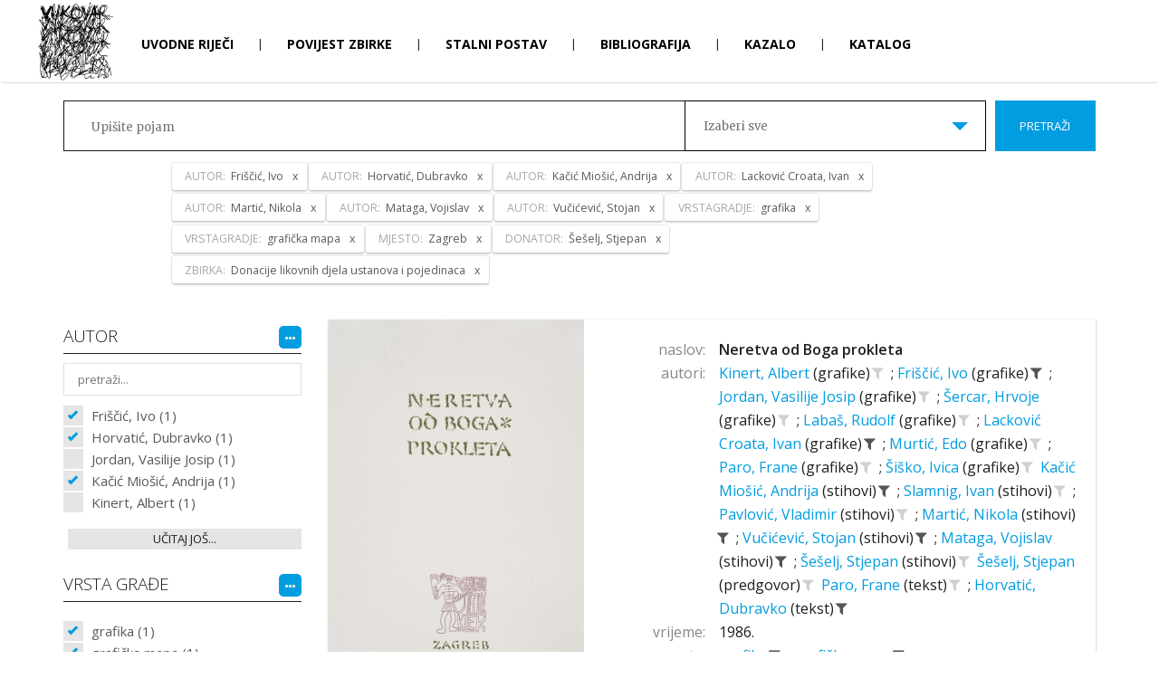

--- FILE ---
content_type: text/html; charset=utf-8
request_url: http://mvup.muzej-vukovar.hr/hr/Pretraga?AUTOR=1558%7C0%7C0&AUTOR=164%7C0%7C0&AUTOR=1553%7C0%7C0&AUTOR=1510%7C0%7C0&AUTOR=1556%7C0%7C0&AUTOR=448%7C0%7C0&MJESTO=1%7C0%7C0&VRSTAGRADJE=32%7C0%7C0&ZBIRKA=12%7C0%7C0&AUTOR=1557%7C0%7C0&VRSTAGRADJE=1213%7C0%7C0&DONATOR=367%7C0%7C0
body_size: 102291
content:
<!DOCTYPE html>
<html>
<head>
    <meta charset="utf-8" />
    <meta name="viewport" content="width=device-width, initial-scale=1.0">
    <title>Muzej Vukovara u progonstvu - Pretraživanje</title>
    <link href="/Content/bootstrap.css" rel="stylesheet"/>
<link href="/Content/site.css" rel="stylesheet"/>

    <link href="https://fonts.googleapis.com/css?family=Merriweather:300,400,700,900|Open+Sans:100,300,400,600,700,800&amp;subset=latin-ext" rel="stylesheet">
    <script src="/Scripts/modernizr-2.8.3.js"></script>

    
    <!-- Global site tag (gtag.js) - Google Analytics -->
    <script async src="https://www.googletagmanager.com/gtag/js?id=UA-81162621-7"></script>
    <script>
      window.dataLayer = window.dataLayer || [];
      function gtag(){dataLayer.push(arguments);}
      gtag('js', new Date());

      gtag('config', 'UA-81162621-7');
    </script>

    <link href="/Content/featherlight.css" rel="stylesheet">
    <link href="/Content/featherlight.gallery.css" rel="stylesheet">
</head>
<body class="bodySubPage">
    


<div class="navbar navbar-inverse">
    <div class="container">
        <div class="navbar-header  subPageHeader">
            <a class="navbar-brand" href="/"><img src="/Content/images/logoMVP.jpg" alt="logo MVP"></a>
            <button type="button" class="navbar-toggle" data-toggle="collapse" data-target=".navbar-collapse">
                <span class="icon-bar"></span>
                <span class="icon-bar"></span>
                <span class="icon-bar"></span>
            </button>
        </div>
        <div class="navbar-collapse collapse  subPage">
            <ul class="nav navbar-nav  subPage">
                    <li >
                        <a href="/hr/Uvodne riječi">
                            Uvodne riječi
                        </a>
                    </li>
                        <li class="menuDivider">|</li>
                    <li >
                        <a href="/hr/Povijest zbirke">
                            Povijest zbirke
                        </a>
                    </li>
                        <li class="menuDivider">|</li>
                    <li >
                        <a href="/hr/Stalni postav">
                            Stalni postav
                        </a>
                    </li>
                        <li class="menuDivider">|</li>
                    <li >
                        <a href="/hr/Bibliografija">
                            Bibliografija
                        </a>
                    </li>
                        <li class="menuDivider">|</li>
                    <li >
                        <a href="/hr/Kazalo">
                            Kazalo
                        </a>
                    </li>
                        <li class="menuDivider">|</li>
                    <li >
                            <a href="/">
                                Katalog
                            </a>
                    </li>
            </ul>
            <div class="languageHolder  subPage">
                <a class="selected" href="/SetCulture/hr">hr</a>
                <span class="menuDivider">|</span>
                <a class="" href="/SetCulture/en">en</a>
            </div>
        </div>

    </div>
</div>

    


<input id="booleanContains" hidden value="True" />

<header class="headerSearch">
    <div class="header-content">
        <div class="header-content-inner">
            <div class="row">
                <div class="col-lg-12">
                    


<div class="input-group input-group-lg row">
    <input type="text" class="searchInput2" placeholder="Upišite pojam">
    <div class="custom-select col-xs-6">
        <select id="dropSelect">
            <option  value="0">Izaberi sve</option>
                <option  value="9|0|0">Donacije likovnih djela hrvatskih umjetnika</option>
                <option  value="10|0|0">Donacije likovnih djela inozemnih umjetnika</option>
                <option  value="12|0|0">Donacije likovnih djela ustanova i pojedinaca</option>
        </select>
    </div>
    <span class="input-group-btn col-lg-2">
        <button class="btn btn-primary searchButton" type="submit">Pretraži</button>
    </span>
</div><!-- /input-group -->
<div class="input-group input-group-lg row">
    <input type="text" class="searchInputRefiners" data-value="[{&quot;complexIDT&quot;: &quot;164|0|0&quot;, &quot;text&quot;: &quot;Friščić, Ivo&quot;, &quot;type&quot;: &quot;AUTOR&quot;},{&quot;complexIDT&quot;: &quot;1510|0|0&quot;, &quot;text&quot;: &quot;Horvatić, Dubravko&quot;, &quot;type&quot;: &quot;AUTOR&quot;},{&quot;complexIDT&quot;: &quot;1553|0|0&quot;, &quot;text&quot;: &quot;Kačić Miošić, Andrija&quot;, &quot;type&quot;: &quot;AUTOR&quot;},{&quot;complexIDT&quot;: &quot;448|0|0&quot;, &quot;text&quot;: &quot;Lacković Croata, Ivan&quot;, &quot;type&quot;: &quot;AUTOR&quot;},{&quot;complexIDT&quot;: &quot;1556|0|0&quot;, &quot;text&quot;: &quot;Martić, Nikola&quot;, &quot;type&quot;: &quot;AUTOR&quot;},{&quot;complexIDT&quot;: &quot;1558|0|0&quot;, &quot;text&quot;: &quot;Mataga, Vojislav&quot;, &quot;type&quot;: &quot;AUTOR&quot;},{&quot;complexIDT&quot;: &quot;1557|0|0&quot;, &quot;text&quot;: &quot;Vučićević, Stojan&quot;, &quot;type&quot;: &quot;AUTOR&quot;},{&quot;complexIDT&quot;: &quot;32|0|0&quot;, &quot;text&quot;: &quot;grafika&quot;, &quot;type&quot;: &quot;VRSTAGRADJE&quot;},{&quot;complexIDT&quot;: &quot;1213|0|0&quot;, &quot;text&quot;: &quot;grafička mapa&quot;, &quot;type&quot;: &quot;VRSTAGRADJE&quot;},{&quot;complexIDT&quot;: &quot;1|0|0&quot;, &quot;text&quot;: &quot;Zagreb&quot;, &quot;type&quot;: &quot;MJESTO&quot;},{&quot;complexIDT&quot;: &quot;367|0|0&quot;, &quot;text&quot;: &quot;Šešelj, Stjepan&quot;, &quot;type&quot;: &quot;DONATOR&quot;},{&quot;complexIDT&quot;: &quot;12|0|0&quot;, &quot;text&quot;: &quot;Donacije likovnih djela ustanova i pojedinaca&quot;, &quot;type&quot;: &quot;ZBIRKA&quot;}]">
</div><!-- /input-group -->
                </div><!-- /.col-lg-12 -->
            </div><!-- /.row -->
        </div>
    </div>
</header>

<div class="container">
    <section class="no-padding" id="singleZbirkaPredmeti">
        <div class="row container no-padding">
            <div class="row">
                <div class="col-sm-3 refinersHolder">
                    <div>
                        
                                <h4>
                                    AUTOR
                                    <span class="fineTuneButtonHolder">
                                        <span id='fineTuneRefinerAUTOR' data-kategorija="AUTOR" class="fineTuneButton">
                                            <i class="fa fa-ellipsis-h"></i>
                                        </span>
                                    </span>
                                    
                                </h4>
                                    <div class="fineTuneHolder">
                                        <input class="fineTuneRefiner" placeholder="pretraži..." type="search" data-kategorija="AUTOR" />
                                        
                                    </div>
                                <div class="refinersBox">


            <ul class="refinersList">
                    <li>
                        <a data-tekst="Friščić, Ivo" class='checked' href="/#">
                            Friščić, Ivo (1)
                        </a>
                    </li>
                    <li>
                        <a data-tekst="Horvatić, Dubravko" class='checked' href="/#">
                            Horvatić, Dubravko (1)
                        </a>
                    </li>
                    <li>
                        <a data-tekst="Jordan, Vasilije Josip"  href="/hr/Pretraga?AUTOR=773|0|0&amp;AUTOR=1558%7C0%7C0&amp;AUTOR=164%7C0%7C0&amp;AUTOR=1553%7C0%7C0&amp;AUTOR=1510%7C0%7C0&amp;AUTOR=1556%7C0%7C0&amp;AUTOR=448%7C0%7C0&amp;MJESTO=1%7C0%7C0&amp;VRSTAGRADJE=32%7C0%7C0&amp;ZBIRKA=12%7C0%7C0&amp;AUTOR=1557%7C0%7C0&amp;VRSTAGRADJE=1213%7C0%7C0&amp;DONATOR=367%7C0%7C0">
                            Jordan, Vasilije Josip (1)
                        </a>
                    </li>
                    <li>
                        <a data-tekst="Kačić Miošić, Andrija" class='checked' href="/#">
                            Kačić Miošić, Andrija (1)
                        </a>
                    </li>
                    <li>
                        <a data-tekst="Kinert, Albert"  href="/hr/Pretraga?AUTOR=163|0|0&amp;AUTOR=1558%7C0%7C0&amp;AUTOR=164%7C0%7C0&amp;AUTOR=1553%7C0%7C0&amp;AUTOR=1510%7C0%7C0&amp;AUTOR=1556%7C0%7C0&amp;AUTOR=448%7C0%7C0&amp;MJESTO=1%7C0%7C0&amp;VRSTAGRADJE=32%7C0%7C0&amp;ZBIRKA=12%7C0%7C0&amp;AUTOR=1557%7C0%7C0&amp;VRSTAGRADJE=1213%7C0%7C0&amp;DONATOR=367%7C0%7C0">
                            Kinert, Albert (1)
                        </a>
                    </li>
                                <li class="showMoreAdvanced"
                    data-kategorija="AUTOR"
                    data-firstLoad="True"
                    data-page="2">
                    učitaj još...
                </li>
            </ul>
            <ul class="hiddenRefiners"></ul>

                                </div>
                                <h4>
                                    VRSTA GRAĐE
                                    <span class="fineTuneButtonHolder">
                                        <span id='fineTuneRefinerVRSTAGRADJE' data-kategorija="VRSTAGRADJE" class="fineTuneButton">
                                            <i class="fa fa-ellipsis-h"></i>
                                        </span>
                                    </span>
                                    
                                </h4>
                                <div class="refinersBox">


            <ul class="refinersList">
                    <li>
                        <a data-tekst="grafika" class='checked' href="/#">
                            grafika (1)
                        </a>
                    </li>
                    <li>
                        <a data-tekst="grafička mapa" class='checked' href="/#">
                            grafička mapa (1)
                        </a>
                    </li>
                            </ul>
            <ul class="hiddenRefiners"></ul>

                                </div>
                                <h4>
                                    TEHNIKA
                                    <span class="fineTuneButtonHolder">
                                        <span id='fineTuneRefinerTEHNIKA' data-kategorija="TEHNIKA" class="fineTuneButton">
                                            <i class="fa fa-ellipsis-h"></i>
                                        </span>
                                    </span>
                                    
                                </h4>
                                <div class="refinersBox">


            <ul class="refinersList">
                    <li>
                        <a data-tekst="bakropis"  href="/hr/Pretraga?TEHNIKA=169|0|0&amp;AUTOR=1558%7C0%7C0&amp;AUTOR=164%7C0%7C0&amp;AUTOR=1553%7C0%7C0&amp;AUTOR=1510%7C0%7C0&amp;AUTOR=1556%7C0%7C0&amp;AUTOR=448%7C0%7C0&amp;MJESTO=1%7C0%7C0&amp;VRSTAGRADJE=32%7C0%7C0&amp;ZBIRKA=12%7C0%7C0&amp;AUTOR=1557%7C0%7C0&amp;VRSTAGRADJE=1213%7C0%7C0&amp;DONATOR=367%7C0%7C0">
                            bakropis (1)
                        </a>
                    </li>
                            </ul>
            <ul class="hiddenRefiners"></ul>

                                </div>
                                <h4>
                                    MATERIJAL
                                    <span class="fineTuneButtonHolder">
                                        <span id='fineTuneRefinerMATERIJAL' data-kategorija="MATERIJAL" class="fineTuneButton">
                                            <i class="fa fa-ellipsis-h"></i>
                                        </span>
                                    </span>
                                    
                                </h4>
                                <div class="refinersBox">


            <ul class="refinersList">
                    <li>
                        <a data-tekst="papir"  href="/hr/Pretraga?MATERIJAL=26|0|0&amp;AUTOR=1558%7C0%7C0&amp;AUTOR=164%7C0%7C0&amp;AUTOR=1553%7C0%7C0&amp;AUTOR=1510%7C0%7C0&amp;AUTOR=1556%7C0%7C0&amp;AUTOR=448%7C0%7C0&amp;MJESTO=1%7C0%7C0&amp;VRSTAGRADJE=32%7C0%7C0&amp;ZBIRKA=12%7C0%7C0&amp;AUTOR=1557%7C0%7C0&amp;VRSTAGRADJE=1213%7C0%7C0&amp;DONATOR=367%7C0%7C0">
                            papir (1)
                        </a>
                    </li>
                            </ul>
            <ul class="hiddenRefiners"></ul>

                                </div>
                                <h4>
                                    MJESTO
                                    <span class="fineTuneButtonHolder">
                                        <span id='fineTuneRefinerMJESTO' data-kategorija="MJESTO" class="fineTuneButton">
                                            <i class="fa fa-ellipsis-h"></i>
                                        </span>
                                    </span>
                                    
                                </h4>
                                <div class="refinersBox">


            <ul class="refinersList">
                    <li>
                        <a data-tekst="Zagreb" class='checked' href="/#">
                            Zagreb (1)
                        </a>
                    </li>
                            </ul>
            <ul class="hiddenRefiners"></ul>

                                </div>
                                <h4>
                                    DONATOR
                                    <span class="fineTuneButtonHolder">
                                        <span id='fineTuneRefinerDONATOR' data-kategorija="DONATOR" class="fineTuneButton">
                                            <i class="fa fa-ellipsis-h"></i>
                                        </span>
                                    </span>
                                    
                                </h4>
                                <div class="refinersBox">


            <ul class="refinersList">
                    <li>
                        <a data-tekst="Šešelj, Stjepan" class='checked' href="/#">
                            Šešelj, Stjepan (1)
                        </a>
                    </li>
                            </ul>
            <ul class="hiddenRefiners"></ul>

                                </div>
                                <h4>
                                    CJELINA
                                    <span class="fineTuneButtonHolder">
                                        <span id='fineTuneRefinerZBIRKA' data-kategorija="ZBIRKA" class="fineTuneButton">
                                            <i class="fa fa-ellipsis-h"></i>
                                        </span>
                                    </span>
                                    
                                </h4>
                                <div class="refinersBox">


            <ul class="refinersList">
                    <li>
                        <a data-tekst="Donacije likovnih djela ustanova i pojedinaca" class='checked' href="/#">
                            Donacije likovnih djela ustanova i pojedinaca (1)
                        </a>
                    </li>
                            </ul>
            <ul class="hiddenRefiners"></ul>

                                </div>
                    </div>
                </div>
                <div class="col-sm-9 resultsHolder">


<div class="row itemHolder card no-gutter equal">
    <div class="col-xs-4 singleItem card-image">
        <a href="/hr/Predmet/2739/3" class="portfolio-box">
            <div class="singleItemImageHolder"><img src="http://image.link2.hr//image/mvp/650x0/0f0/a/muzej/mmedia/likovna zbirka muzej vukovara u progonstvu/93-0065-ma/93-0065_ma_001.jpg" class="img-responsive" alt=""></div>
        </a>
    </div><!-- /.col-sm-4 -->
    <div class="col-xs-8 pull-right singleItem">
        <div class="row tagsHolder card-content">
                <div class="row">
                    <div class="col-xs-3 singleItemTitle">naslov:</div>
                    <div class="col-xs-9 singleItemTerm">
                        <a href="/hr/Predmet/2739/3" class="TitleAsLink">
                            Neretva od Boga prokleta
                        </a>
                    </div>
                </div>

                    <div class="row">
                        <div class="col-sm-3 singleItemTitle">autori:</div>
                        <div class="col-sm-9 singleItemTerm">
                                    <a href="/hr/Pretraga?AUTOR=163|0|0" class="spanLink" data-value="  163" data-type="AUTOR" title="Pretraži sve povezane zapise">
                                        Kinert, Albert
                                    </a>
                                        <span>(grafike)</span>
                                    <a href="/hr/Pretraga?AUTOR=163|0|0&amp;AUTOR=1558%7C0%7C0&amp;AUTOR=164%7C0%7C0&amp;AUTOR=1553%7C0%7C0&amp;AUTOR=1510%7C0%7C0&amp;AUTOR=1556%7C0%7C0&amp;AUTOR=448%7C0%7C0&amp;MJESTO=1%7C0%7C0&amp;VRSTAGRADJE=32%7C0%7C0&amp;ZBIRKA=12%7C0%7C0&amp;AUTOR=1557%7C0%7C0&amp;VRSTAGRADJE=1213%7C0%7C0&amp;DONATOR=367%7C0%7C0"
                                       title="dodaj u pretraživanje"
                                       class="filterLink "
                                       data-value="  163"
                                       data-tekst="Kinert, Albert"
                                       data-type="AUTOR">
                                        <i class="fa fa-filter"></i>
                                    </a>
                                        <span class="tagDivider">;</span>
                                    <a href="/hr/Pretraga?AUTOR=164|0|0" class="spanLink" data-value=" 164" data-type="AUTOR" title="Pretraži sve povezane zapise">
                                        Friščić, Ivo
                                    </a>
                                        <span>(grafike)</span>
                                    <a href="/#"
                                       title="ukloni iz pretraživanja"
                                       class="filterLink selected"
                                       data-value=" 164"
                                       data-tekst="Friščić, Ivo"
                                       data-type="AUTOR">
                                        <i class="fa fa-filter"></i>
                                    </a>
                                        <span class="tagDivider">;</span>
                                    <a href="/hr/Pretraga?AUTOR=773|0|0" class="spanLink" data-value=" 773" data-type="AUTOR" title="Pretraži sve povezane zapise">
                                        Jordan, Vasilije Josip
                                    </a>
                                        <span>(grafike)</span>
                                    <a href="/hr/Pretraga?AUTOR=773|0|0&amp;AUTOR=1558%7C0%7C0&amp;AUTOR=164%7C0%7C0&amp;AUTOR=1553%7C0%7C0&amp;AUTOR=1510%7C0%7C0&amp;AUTOR=1556%7C0%7C0&amp;AUTOR=448%7C0%7C0&amp;MJESTO=1%7C0%7C0&amp;VRSTAGRADJE=32%7C0%7C0&amp;ZBIRKA=12%7C0%7C0&amp;AUTOR=1557%7C0%7C0&amp;VRSTAGRADJE=1213%7C0%7C0&amp;DONATOR=367%7C0%7C0"
                                       title="dodaj u pretraživanje"
                                       class="filterLink "
                                       data-value=" 773"
                                       data-tekst="Jordan, Vasilije Josip"
                                       data-type="AUTOR">
                                        <i class="fa fa-filter"></i>
                                    </a>
                                        <span class="tagDivider">;</span>
                                    <a href="/hr/Pretraga?AUTOR=4|0|0" class="spanLink" data-value=" 4" data-type="AUTOR" title="Pretraži sve povezane zapise">
                                        Šercar, Hrvoje
                                    </a>
                                        <span>(grafike)</span>
                                    <a href="/hr/Pretraga?AUTOR=4|0|0&amp;AUTOR=1558%7C0%7C0&amp;AUTOR=164%7C0%7C0&amp;AUTOR=1553%7C0%7C0&amp;AUTOR=1510%7C0%7C0&amp;AUTOR=1556%7C0%7C0&amp;AUTOR=448%7C0%7C0&amp;MJESTO=1%7C0%7C0&amp;VRSTAGRADJE=32%7C0%7C0&amp;ZBIRKA=12%7C0%7C0&amp;AUTOR=1557%7C0%7C0&amp;VRSTAGRADJE=1213%7C0%7C0&amp;DONATOR=367%7C0%7C0"
                                       title="dodaj u pretraživanje"
                                       class="filterLink "
                                       data-value=" 4"
                                       data-tekst="Šercar, Hrvoje"
                                       data-type="AUTOR">
                                        <i class="fa fa-filter"></i>
                                    </a>
                                        <span class="tagDivider">;</span>
                                    <a href="/hr/Pretraga?AUTOR=80|0|0" class="spanLink" data-value=" 80" data-type="AUTOR" title="Pretraži sve povezane zapise">
                                        Labaš, Rudolf
                                    </a>
                                        <span>(grafike)</span>
                                    <a href="/hr/Pretraga?AUTOR=80|0|0&amp;AUTOR=1558%7C0%7C0&amp;AUTOR=164%7C0%7C0&amp;AUTOR=1553%7C0%7C0&amp;AUTOR=1510%7C0%7C0&amp;AUTOR=1556%7C0%7C0&amp;AUTOR=448%7C0%7C0&amp;MJESTO=1%7C0%7C0&amp;VRSTAGRADJE=32%7C0%7C0&amp;ZBIRKA=12%7C0%7C0&amp;AUTOR=1557%7C0%7C0&amp;VRSTAGRADJE=1213%7C0%7C0&amp;DONATOR=367%7C0%7C0"
                                       title="dodaj u pretraživanje"
                                       class="filterLink "
                                       data-value=" 80"
                                       data-tekst="Labaš, Rudolf"
                                       data-type="AUTOR">
                                        <i class="fa fa-filter"></i>
                                    </a>
                                        <span class="tagDivider">;</span>
                                    <a href="/hr/Pretraga?AUTOR=448|0|0" class="spanLink" data-value=" 448" data-type="AUTOR" title="Pretraži sve povezane zapise">
                                        Lacković Croata, Ivan
                                    </a>
                                        <span>(grafike)</span>
                                    <a href="/#"
                                       title="ukloni iz pretraživanja"
                                       class="filterLink selected"
                                       data-value=" 448"
                                       data-tekst="Lacković Croata, Ivan"
                                       data-type="AUTOR">
                                        <i class="fa fa-filter"></i>
                                    </a>
                                        <span class="tagDivider">;</span>
                                    <a href="/hr/Pretraga?AUTOR=132|0|0" class="spanLink" data-value=" 132" data-type="AUTOR" title="Pretraži sve povezane zapise">
                                        Murtić, Edo
                                    </a>
                                        <span>(grafike)</span>
                                    <a href="/hr/Pretraga?AUTOR=132|0|0&amp;AUTOR=1558%7C0%7C0&amp;AUTOR=164%7C0%7C0&amp;AUTOR=1553%7C0%7C0&amp;AUTOR=1510%7C0%7C0&amp;AUTOR=1556%7C0%7C0&amp;AUTOR=448%7C0%7C0&amp;MJESTO=1%7C0%7C0&amp;VRSTAGRADJE=32%7C0%7C0&amp;ZBIRKA=12%7C0%7C0&amp;AUTOR=1557%7C0%7C0&amp;VRSTAGRADJE=1213%7C0%7C0&amp;DONATOR=367%7C0%7C0"
                                       title="dodaj u pretraživanje"
                                       class="filterLink "
                                       data-value=" 132"
                                       data-tekst="Murtić, Edo"
                                       data-type="AUTOR">
                                        <i class="fa fa-filter"></i>
                                    </a>
                                        <span class="tagDivider">;</span>
                                    <a href="/hr/Pretraga?AUTOR=3|0|0" class="spanLink" data-value=" 3" data-type="AUTOR" title="Pretraži sve povezane zapise">
                                        Paro, Frane
                                    </a>
                                        <span>(grafike)</span>
                                    <a href="/hr/Pretraga?AUTOR=3|0|0&amp;AUTOR=1558%7C0%7C0&amp;AUTOR=164%7C0%7C0&amp;AUTOR=1553%7C0%7C0&amp;AUTOR=1510%7C0%7C0&amp;AUTOR=1556%7C0%7C0&amp;AUTOR=448%7C0%7C0&amp;MJESTO=1%7C0%7C0&amp;VRSTAGRADJE=32%7C0%7C0&amp;ZBIRKA=12%7C0%7C0&amp;AUTOR=1557%7C0%7C0&amp;VRSTAGRADJE=1213%7C0%7C0&amp;DONATOR=367%7C0%7C0"
                                       title="dodaj u pretraživanje"
                                       class="filterLink "
                                       data-value=" 3"
                                       data-tekst="Paro, Frane"
                                       data-type="AUTOR">
                                        <i class="fa fa-filter"></i>
                                    </a>
                                        <span class="tagDivider">;</span>
                                    <a href="/hr/Pretraga?AUTOR=13|0|0" class="spanLink" data-value=" 13" data-type="AUTOR" title="Pretraži sve povezane zapise">
                                        Šiško, Ivica
                                    </a>
                                        <span>(grafike)</span>
                                    <a href="/hr/Pretraga?AUTOR=13|0|0&amp;AUTOR=1558%7C0%7C0&amp;AUTOR=164%7C0%7C0&amp;AUTOR=1553%7C0%7C0&amp;AUTOR=1510%7C0%7C0&amp;AUTOR=1556%7C0%7C0&amp;AUTOR=448%7C0%7C0&amp;MJESTO=1%7C0%7C0&amp;VRSTAGRADJE=32%7C0%7C0&amp;ZBIRKA=12%7C0%7C0&amp;AUTOR=1557%7C0%7C0&amp;VRSTAGRADJE=1213%7C0%7C0&amp;DONATOR=367%7C0%7C0"
                                       title="dodaj u pretraživanje"
                                       class="filterLink "
                                       data-value=" 13"
                                       data-tekst="Šiško, Ivica"
                                       data-type="AUTOR">
                                        <i class="fa fa-filter"></i>
                                    </a>
                                    <a href="/hr/Pretraga?AUTOR=1553|0|0" class="spanLink" data-value=" 1553" data-type="AUTOR" title="Pretraži sve povezane zapise">
                                        Kačić Miošić, Andrija
                                    </a>
                                        <span>(stihovi)</span>
                                    <a href="/#"
                                       title="ukloni iz pretraživanja"
                                       class="filterLink selected"
                                       data-value=" 1553"
                                       data-tekst="Kačić Miošić, Andrija"
                                       data-type="AUTOR">
                                        <i class="fa fa-filter"></i>
                                    </a>
                                        <span class="tagDivider">;</span>
                                    <a href="/hr/Pretraga?AUTOR=1554|0|0" class="spanLink" data-value=" 1554" data-type="AUTOR" title="Pretraži sve povezane zapise">
                                        Slamnig, Ivan
                                    </a>
                                        <span>(stihovi)</span>
                                    <a href="/hr/Pretraga?AUTOR=1554|0|0&amp;AUTOR=1558%7C0%7C0&amp;AUTOR=164%7C0%7C0&amp;AUTOR=1553%7C0%7C0&amp;AUTOR=1510%7C0%7C0&amp;AUTOR=1556%7C0%7C0&amp;AUTOR=448%7C0%7C0&amp;MJESTO=1%7C0%7C0&amp;VRSTAGRADJE=32%7C0%7C0&amp;ZBIRKA=12%7C0%7C0&amp;AUTOR=1557%7C0%7C0&amp;VRSTAGRADJE=1213%7C0%7C0&amp;DONATOR=367%7C0%7C0"
                                       title="dodaj u pretraživanje"
                                       class="filterLink "
                                       data-value=" 1554"
                                       data-tekst="Slamnig, Ivan"
                                       data-type="AUTOR">
                                        <i class="fa fa-filter"></i>
                                    </a>
                                        <span class="tagDivider">;</span>
                                    <a href="/hr/Pretraga?AUTOR=1555|0|0" class="spanLink" data-value=" 1555" data-type="AUTOR" title="Pretraži sve povezane zapise">
                                        Pavlović, Vladimir
                                    </a>
                                        <span>(stihovi)</span>
                                    <a href="/hr/Pretraga?AUTOR=1555|0|0&amp;AUTOR=1558%7C0%7C0&amp;AUTOR=164%7C0%7C0&amp;AUTOR=1553%7C0%7C0&amp;AUTOR=1510%7C0%7C0&amp;AUTOR=1556%7C0%7C0&amp;AUTOR=448%7C0%7C0&amp;MJESTO=1%7C0%7C0&amp;VRSTAGRADJE=32%7C0%7C0&amp;ZBIRKA=12%7C0%7C0&amp;AUTOR=1557%7C0%7C0&amp;VRSTAGRADJE=1213%7C0%7C0&amp;DONATOR=367%7C0%7C0"
                                       title="dodaj u pretraživanje"
                                       class="filterLink "
                                       data-value=" 1555"
                                       data-tekst="Pavlović, Vladimir"
                                       data-type="AUTOR">
                                        <i class="fa fa-filter"></i>
                                    </a>
                                        <span class="tagDivider">;</span>
                                    <a href="/hr/Pretraga?AUTOR=1556|0|0" class="spanLink" data-value=" 1556" data-type="AUTOR" title="Pretraži sve povezane zapise">
                                        Martić, Nikola
                                    </a>
                                        <span>(stihovi)</span>
                                    <a href="/#"
                                       title="ukloni iz pretraživanja"
                                       class="filterLink selected"
                                       data-value=" 1556"
                                       data-tekst="Martić, Nikola"
                                       data-type="AUTOR">
                                        <i class="fa fa-filter"></i>
                                    </a>
                                        <span class="tagDivider">;</span>
                                    <a href="/hr/Pretraga?AUTOR=1557|0|0" class="spanLink" data-value=" 1557" data-type="AUTOR" title="Pretraži sve povezane zapise">
                                        Vučićević, Stojan
                                    </a>
                                        <span>(stihovi)</span>
                                    <a href="/#"
                                       title="ukloni iz pretraživanja"
                                       class="filterLink selected"
                                       data-value=" 1557"
                                       data-tekst="Vučićević, Stojan"
                                       data-type="AUTOR">
                                        <i class="fa fa-filter"></i>
                                    </a>
                                        <span class="tagDivider">;</span>
                                    <a href="/hr/Pretraga?AUTOR=1558|0|0" class="spanLink" data-value=" 1558" data-type="AUTOR" title="Pretraži sve povezane zapise">
                                        Mataga, Vojislav
                                    </a>
                                        <span>(stihovi)</span>
                                    <a href="/#"
                                       title="ukloni iz pretraživanja"
                                       class="filterLink selected"
                                       data-value=" 1558"
                                       data-tekst="Mataga, Vojislav"
                                       data-type="AUTOR">
                                        <i class="fa fa-filter"></i>
                                    </a>
                                        <span class="tagDivider">;</span>
                                    <a href="/hr/Pretraga?AUTOR=1559|0|0" class="spanLink" data-value=" 1559" data-type="AUTOR" title="Pretraži sve povezane zapise">
                                        Šešelj, Stjepan
                                    </a>
                                        <span>(stihovi)</span>
                                    <a href="/hr/Pretraga?AUTOR=1559|0|0&amp;AUTOR=1558%7C0%7C0&amp;AUTOR=164%7C0%7C0&amp;AUTOR=1553%7C0%7C0&amp;AUTOR=1510%7C0%7C0&amp;AUTOR=1556%7C0%7C0&amp;AUTOR=448%7C0%7C0&amp;MJESTO=1%7C0%7C0&amp;VRSTAGRADJE=32%7C0%7C0&amp;ZBIRKA=12%7C0%7C0&amp;AUTOR=1557%7C0%7C0&amp;VRSTAGRADJE=1213%7C0%7C0&amp;DONATOR=367%7C0%7C0"
                                       title="dodaj u pretraživanje"
                                       class="filterLink "
                                       data-value=" 1559"
                                       data-tekst="Šešelj, Stjepan"
                                       data-type="AUTOR">
                                        <i class="fa fa-filter"></i>
                                    </a>
                                    <a href="/hr/Pretraga?AUTOR=1559|0|0" class="spanLink" data-value=" 1559" data-type="AUTOR" title="Pretraži sve povezane zapise">
                                        Šešelj, Stjepan
                                    </a>
                                        <span>(predgovor)</span>
                                    <a href="/hr/Pretraga?AUTOR=1559|0|0&amp;AUTOR=1558%7C0%7C0&amp;AUTOR=164%7C0%7C0&amp;AUTOR=1553%7C0%7C0&amp;AUTOR=1510%7C0%7C0&amp;AUTOR=1556%7C0%7C0&amp;AUTOR=448%7C0%7C0&amp;MJESTO=1%7C0%7C0&amp;VRSTAGRADJE=32%7C0%7C0&amp;ZBIRKA=12%7C0%7C0&amp;AUTOR=1557%7C0%7C0&amp;VRSTAGRADJE=1213%7C0%7C0&amp;DONATOR=367%7C0%7C0"
                                       title="dodaj u pretraživanje"
                                       class="filterLink "
                                       data-value=" 1559"
                                       data-tekst="Šešelj, Stjepan"
                                       data-type="AUTOR">
                                        <i class="fa fa-filter"></i>
                                    </a>
                                    <a href="/hr/Pretraga?AUTOR=3|0|0" class="spanLink" data-value=" 3" data-type="AUTOR" title="Pretraži sve povezane zapise">
                                        Paro, Frane
                                    </a>
                                        <span>(tekst)</span>
                                    <a href="/hr/Pretraga?AUTOR=3|0|0&amp;AUTOR=1558%7C0%7C0&amp;AUTOR=164%7C0%7C0&amp;AUTOR=1553%7C0%7C0&amp;AUTOR=1510%7C0%7C0&amp;AUTOR=1556%7C0%7C0&amp;AUTOR=448%7C0%7C0&amp;MJESTO=1%7C0%7C0&amp;VRSTAGRADJE=32%7C0%7C0&amp;ZBIRKA=12%7C0%7C0&amp;AUTOR=1557%7C0%7C0&amp;VRSTAGRADJE=1213%7C0%7C0&amp;DONATOR=367%7C0%7C0"
                                       title="dodaj u pretraživanje"
                                       class="filterLink "
                                       data-value=" 3"
                                       data-tekst="Paro, Frane"
                                       data-type="AUTOR">
                                        <i class="fa fa-filter"></i>
                                    </a>
                                        <span class="tagDivider">;</span>
                                    <a href="/hr/Pretraga?AUTOR=1510|0|0" class="spanLink" data-value=" 1510" data-type="AUTOR" title="Pretraži sve povezane zapise">
                                        Horvatić, Dubravko
                                    </a>
                                        <span>(tekst)</span>
                                    <a href="/#"
                                       title="ukloni iz pretraživanja"
                                       class="filterLink selected"
                                       data-value=" 1510"
                                       data-tekst="Horvatić, Dubravko"
                                       data-type="AUTOR">
                                        <i class="fa fa-filter"></i>
                                    </a>
                        </div>
                    </div>

            
                <div class="row">
                    <div class="col-xs-3 singleItemTitle">vrijeme:</div>
                    <div class="col-xs-9 singleItemTerm">    1986.  </div>
                </div>

                <div class="row">
                    <div class="col-xs-3 singleItemTitle">vrsta:</div>
                    <div class="col-xs-9 singleItemTerm">
                            <a href="/hr/Pretraga?VRSTAGRADJE=32|0|0" class="spanLink" data-value="|3|32" data-type="VRSTAGRADJE" title="Pretraži sve povezane zapise">
                                grafika
                            </a>
                            <a href="/#"
                               title="ukloni iz pretraživanja"
                               class="filterLink selected"
                               data-value="|3|32"
                               data-tekst="grafika"
                               data-type="VRSTAGRADJE">
                                <i class="fa fa-filter"></i>
                            </a>
                                <span class="tagDivider">;</span>
                            <a href="/hr/Pretraga?VRSTAGRADJE=1213|0|0" class="spanLink" data-value="|3|1213" data-type="VRSTAGRADJE" title="Pretraži sve povezane zapise">
                                grafička mapa
                            </a>
                            <a href="/#"
                               title="ukloni iz pretraživanja"
                               class="filterLink selected"
                               data-value="|3|1213"
                               data-tekst="grafička mapa"
                               data-type="VRSTAGRADJE">
                                <i class="fa fa-filter"></i>
                            </a>
                    </div>
                </div>

                <div class="row">
                    <div class="col-xs-3 singleItemTitle">donator:</div>
                    <div class="col-xs-9 singleItemTerm">
                            <a href="/hr/Pretraga?DONATOR=367|0|0" class="spanLink" data-value="|3|367" data-type="DONATOR" title="Pretraži sve povezane zapise">
                                Šešelj, Stjepan
                            </a>
                            <a href="/#"
                               title="ukloni iz pretraživanja"
                               class="filterLink selected"
                               data-value="|3|367"
                               data-tekst="Šešelj, Stjepan"
                               data-type="DONATOR">
                                <i class="fa fa-filter"></i>
                            </a>
                    </div>
                </div>

                <div class="row">
                    <div class="col-xs-3 singleItemTitle">cjelina:</div>
                    <div class="col-xs-9 singleItemTerm">
                            <a href="/hr/Pretraga?ZBIRKA=12|0|0" class="spanLink" data-value="|3|12" data-type="ZBIRKA" title="Pretraži sve povezane zapise">
                                Donacije likovnih djela ustanova i pojedinaca
                            </a>
                            <a href="/#"
                               title="ukloni iz pretraživanja"
                               class="filterLink selected"
                               data-value="|3|12"
                               data-tekst="Donacije likovnih djela ustanova i pojedinaca"
                               data-type="ZBIRKA">
                                <i class="fa fa-filter"></i>
                            </a>
                    </div>
                </div>
        </div>
    </div><!-- /.col-sm-8 -->
</div>                </div>
            </div>
        </div>

        <!-- Modal -->
        <div class="modal fade" id="refinersModal" tabindex="-1" role="dialog" aria-labelledby="refinersModalLabel" aria-hidden="true">

        </div>

    </section>
</div>

    


<div class="container-fluid footer">
    <div class="container">
        <footer>
            <div style="height:50px;">
                <div class="footerLogoHolder">
                    <a target="_blank" href="https://www.min-kulture.hr/"><img src="/Content/images/logoMK.jpg" /></a>
                    <a target="_blank" href="http://www.muzej-vukovar.hr/"><img src="/Content/images/logoGMVU.jpg" /></a>
                </div>
                <ul class="footerMenu">
                    <li><a href="/">Naslovnica</a></li>
                    <li><a href="/hr/Uvjeti korištenja">Uvjeti korištenja</a></li>
                    <li><a href="/hr/Impressum">Impressum</a></li>
                </ul>
            </div>
        </footer>
    </div>
</div>

    <div class="Overlay">
        <div class="spinner">
            <div class="rect1"></div>
            <div class="rect2"></div>
            <div class="rect3"></div>
            <div class="rect4"></div>
            <div class="rect5"></div>
        </div>
    </div>

    <script src="/Scripts/jquery-3.1.1.js"></script>

    <script src="/Scripts/bootstrap.js"></script>
<script src="/Scripts/bootstrap-tagsinput.js"></script>
<script src="/Scripts/bootstrap-slider.js"></script>

    <script src="https://cdnjs.cloudflare.com/ajax/libs/typeahead.js/0.11.1/typeahead.bundle.min.js"></script>
    
    <script src="https://cdnjs.cloudflare.com/ajax/libs/vanilla-lazyload/8.0.1/lazyload.min.js"></script>

    <script src="//cdnjs.cloudflare.com/ajax/libs/detect_swipe/2.1.1/jquery.detect_swipe.min.js"></script>

    <script src="/Scripts/featherlight.js"></script>
    <script src="/Scripts/featherlight.gallery.js"></script>

    <script>

        //$(document).on('click', '[data-toggle="lightbox"]', function (event) {
        //    event.preventDefault();
        //    $(this).ekkoLightbox({
        //        alwaysShowClose: true,
        //        wrapping: true
        //    });
        //});

        var brojRefineraZaVracanje = -1;
        var brojStupacaRefinerModala = 3;
        var brojStupacaRefinerModala = 3;
        $(function () {


            $(window).resize(function () {
                clearTimeout(window.resizedFinished);
                window.resizedFinished = setTimeout(function () {

                    var $container = $(".singleItem.imageHolder");
                    $(".gallery li").width($container.width());

                    var visinaRefinerModala = window.innerHeight - (2 * 30) - 2 - 66 - 60 - 40 - 70; //visina - 2*margina - border - header - searchHolder - padding - padding dno za paging
                    var sirinaRefinerModala = $('body').width() * 0.9 - 2 - 30 - 30; //sirina * 90% - border - padding - padding

                    brojStupacaRefinerModala = 3;
                    brojRefineraZaVracanje = Math.floor(visinaRefinerModala / 24) * brojStupacaRefinerModala;


                    if ($('#refinersModal').hasClass('in')) {
                        if ($(".modalPaging span").length > 0) {
                            if ($(".modalPaging span.active").length > 0) {

                                var totalItemCount = parseInt($("#totalCount").val());

                                if ($(".modalPaging span.active").data("page") * brojRefineraZaVracanje > totalItemCount)
                                    $(".modalPaging span:first").click();
                                else
                                    $(".modalPaging span.active").click();
                            }
                            else {
                                $(".modalPaging span:first").click();
                            }
                        }
                        else {
                            $(".sortOrderHolder span.active").click();
                        }
                    }

                }, 250);
            });

            $(".makeBigSimple").on("click", function (e) {

                var showGallery = $(this).data("showgallery");
                if (showGallery === 1) {
                    $(".hGalleryTrigger").trigger("click");
                    $(".makeBig").trigger("click");
                }
                else {
                    $(".singleItemImageHolder").addClass("bigImage");
                    $(".makeSmallSimple").css('display', 'inline-block');
                    $(this).hide();
                }
                e.preventDefault();
            });

            $(".makeSmallSimple").on("click", function (e) {
                $(".singleItemImageHolder").removeClass("bigImage");
                $(".makeBigSimple").css('display', 'inline-block');
                $(this).hide();
                e.preventDefault();
            });

            $(".makeBig").on("click", function (e) {
                $(".gallery").addClass("showBig");
                $(".makeSmall").css('display', 'inline-block');
                $(this).hide();
                e.preventDefault();
            });

            $(".makeSmall").on("click", function (e) {
                $(".gallery").removeClass("showBig");
                $(".makeBig").css('display', 'inline-block');
                $(this).hide();
                e.preventDefault();
            });

            $(".fwdStartGallery").on("click", function (e) {
                var $container = $(".singleItem.imageHolder");
                $(this).hide();
                $container.addClass("opened");
                $($container).animate({
                    width: "100%"
                }, 500, function () {
                    // Animation complete.

                    var firstSrc = $(".gallery li")[0].children[0].dataset.originalSrc;
                    $($(".gallery li")[0].children[0]).attr("src", firstSrc)

                    var secondSrc = $(".gallery li")[1].children[0].dataset.originalSrc;
                    $($(".gallery li")[1].children[0]).attr("src", secondSrc)

                    $(".gallery li").width($container.width());
                    $(".gallery li").height($container.height());
                    //$container.height(767);
                    $(".fwd").trigger("click");
                    $(".gallery").show();

                    if ($(".gallery").children().length > 2)
                        $(".fwd").show();

                    //if ($(".gallery").children(".activeItem").index() > 0)
                    //    $(".back").show();
                });

                e.preventDefault();
            });
            $(".hGalleryTrigger").on("click", function (e) {
                var $container = $(".singleItem.imageHolder");
                if ($container.hasClass("opened")) {
                    $container.removeClass("opened");
                    $container.removeAttr("style");
                    $(".hGalleryResizeTrigger").hide();
                    $(".gallery").hide();
                    $(".fwd").hide();
                    $(".back").hide();
                }
                else {
                    if ($(".gallery").hasClass("showBig"))
                        $(".makeSmall").show();
                    else
                        $(".makeBig").show();

                    $container.addClass("opened");
                    $($container).animate({
                        width: "100%"
                    }, 500, function () {
                        // Animation complete.

                        //var firstSrc = $(".gallery li")[0].children[0].children[0].dataset.originalSrc;
                        //$($(".gallery li")[0].children[0].children[0]).attr("src", firstSrc)
                        var firstSrc = $(".gallery li")[0].children[0].dataset.originalSrc;
                        $($(".gallery li")[0].children[0]).attr("src", firstSrc)

                        var secondSrc = $(".gallery li")[1].children[0].dataset.originalSrc;
                        $($(".gallery li")[1].children[0]).attr("src", secondSrc)

                        $(".gallery li").width($container.width());
                        $(".gallery li").height($container.height());
                        //$container.height(767);
                        $(".gallery").show();
                        $(".fwd").show();
                        if ($(".gallery").children(".activeItem").index() > 0)
                            $(".back").show();
                    });
                }

                e.preventDefault();
            });

            var animating = false;
            $(".fwd").click(function (e) {
                if (!animating) {
                    animating = true;

                    $(this).siblings(".back").show();
                    var activeItem = $(this).siblings(".gallery").children(".activeItem");
                    activeItem.next().addClass("activeItem");
                    activeItem.removeClass("activeItem");
                    if (activeItem.next().next().length < 1)
                        $(this).hide();

                    var pomak = activeItem.innerWidth();
                    pomak = parseInt($(this).siblings(".gallery").css("margin-left").replace("px", ""), 10) - pomak;

                    $(this).siblings(".gallery").animate({
                        'margin-left': pomak
                    }, 500, function () {
                        var index = $(".gallery").children(".activeItem").index();
                        if ($(".gallery li")[index + 1] !== undefined) {
                            var src = $(".gallery li")[index + 1].children[0].dataset.originalSrc;
                            if ($($(".gallery li")[index + 1].children[0]).attr('src') !== src) {
                                $($(".gallery li")[index + 1].children[0]).attr("src", src)
                            }
                        }
                        animating = false;
                        // Animation complete.
                    });
                }
            });

            $(".back").click(function (e) {
                if (!animating) {
                    animating = true;
                    //console.log($(this).next().length)
                    $(this).siblings(".fwd").show();
                    var activeItem = $(this).siblings(".gallery").children(".activeItem");
                    activeItem.prev().addClass("activeItem");
                    activeItem.removeClass("activeItem");
                    if (activeItem.prev().prev().length < 1)
                        $(this).hide();

                    var pomak = activeItem.innerWidth();
                    pomak = parseInt($(this).siblings(".gallery").css("margin-left").replace("px", ""), 10) + pomak;

                    $(this).siblings(".gallery").animate({
                        'margin-left': pomak
                    }, 500, function () {
                        animating = false;
                        // Animation complete.
                    });
                }
            });

            var modalLazyLoad;
            $('.modal')
                    .bind('shown.bs.modal', function () {
                        modalLazyLoad = new LazyLoad({
                            container: this
                        });
                    })
                    .bind('hidden.bs.modal', function () {
                        modalLazyLoad.destroy();
                    });

            var t = $('.searchInputRefiners').data("value");
            $('.searchInputRefiners').tagsinput({

                containerClass: "refinerInput col-lg-10 col-lg-offset-1",
                itemValue: 'complexIDT',
                itemTitle: 'type',
                itemText: 'text',
                //itemText: function(item) {
                //    return '<span class="tagHeader">' + item.type + ': </span>' + item.text;
                //},
                typeaheadjs: {
                    name: 't',
                    displayKey: 'text',
                    source: t
                },
                values: {
                    name: 't',
                    displayKey: 'text',
                    source: t
                }
            });

            if ($('#ex20')[0] !== undefined) {
                $('#ex20').slider().on('slideStop', function (o) {
                    $(".Overlay").addClass("visible");
                    var url;

                    var first = window.location.href.substring(0, window.location.href.lastIndexOf('?'))
                    //http://localhost:57664/hr/Pretraga/106
                    //http://localhost:57664/hr/Pretraga
                    var last = window.location.href.substring(window.location.href.lastIndexOf('?'))

                    var arr = first.split('/');
                    var lastItem = arr[5];
                    var lastPage = isNaN(parseInt(lastItem)) ? 1 : parseInt(lastItem);

                    if (isNaN(parseInt(lastItem))) {
                        url = first + '/' + o.value + last;
                    }
                    else {
                        arr[5] = o.value;
                        url = arr.join('/') + last;
                    }

                    window.location.href = url;

                });

                $('#ex20a').on('click', function (e) {
                    $('#ex20a')
                        .parent()
                        .find(' >.well')
                        .toggle()
                        .find('input')
                        .slider('relayout');
                    e.preventDefault();
                });
            }
        });

        $(document).ready(function () {

            var visinaRefinerModala = window.innerHeight - (2 * 30) - 2 - 66 - 60 - 40 - 70; //visina - 2*margina - border - header - searchHolder - padding - padding dno za paging
            var sirinaRefinerModala = $('body').width() * 0.9 - 2 - 30 - 30; //sirina * 90% - border - padding - padding

            brojStupacaRefinerModala = 3;
            brojRefineraZaVracanje = Math.floor(visinaRefinerModala / 24) * brojStupacaRefinerModala;

            updateModalPagerSize();

            $('#refinersModal')
                    .bind('show.bs.modal', function () {
                        //console.log('show')
                    })
                .bind('shown.bs.modal', function () {
                        //console.log('shown')
                    });

            $(document).on("keyup", "#modalRefinerInput", function (e) {
                var that = $(this);
                var search = $('#modalRefinerInput').val();
                var kategorija = $('#modalRefinerInput').data("kategorija");
                //var kategorija = $('.modal-header span')[0].innerText;
                var sortBy = $('.sortByHolder span.active').data("value");
                var sortOrder = $('.sortOrderHolder span.active').data("value");
                var pageNumber = 1;

                var url = '/Shared/FilteredRefinersModal';

                var term = "";
                if ($(this).hasClass("singleKazalo")) {
                    url = '/Kazalo/SingleKazalo';
                    term = 'Pretraživanje';
                }
                var req = $.ajax({
                    type: 'GET',
                    url: url + "?refiners=null&search=" + encodeURIComponent(search)
                        + "&kategorija=" + encodeURIComponent(kategorija) + "&sortBy=" + encodeURIComponent(sortBy)
                        + "&sortOrder=" + encodeURIComponent(sortOrder) + "" + "&refreshSearch=" + encodeURIComponent(true)
                        + "&pageNumber=" + encodeURIComponent(pageNumber) + ""
                        + "&numberOfRefiners=" + encodeURIComponent(brojRefineraZaVracanje)
                        + "&term=" + encodeURIComponent(term) + "",

                    contentType: 'application/json;charset=UTF-8',
                    success: function (response, text) {
                        var element = document.getElementById("TagsHolder");
                        if (element.innerHTML) {
                            element.innerHTML = response;
                        }
                        updateModalPagerSize();
                    },
                    error: function (text, error) {
                        console.log(error);
                    }
                })

            });

            $(document).on("click", ".sortOrderHolder span", function (e) {
                var that = $(this);
                $(this).siblings().removeClass("active");
                $(this).addClass("active");
                var search = $('#modalRefinerInput').val();
                var kategorija = $('#modalRefinerInput').data("kategorija");
                var sortBy = $('.sortByHolder span.active').data("value");
                var sortOrder = $('.sortOrderHolder span.active').data("value");
                var pageNumber = 1;

                var url = '/Shared/FilteredRefinersModal';

                var term = "";
                if ($(this).hasClass("singleKazalo")) {
                    url = '/Kazalo/SingleKazalo';
                    term = 'Pretraživanje';
                }

                var req = $.ajax({
                    type: 'GET',
                    url: url + "?refiners=null&search=" + encodeURIComponent(search) + "&kategorija=" + encodeURIComponent(kategorija) + "&sortBy="
                        + encodeURIComponent(sortBy) + "&sortOrder=" + encodeURIComponent(sortOrder) + "" + "&refreshSearch=" + encodeURIComponent(false)
                        + "&pageNumber=" + encodeURIComponent(pageNumber) + ""
                        + "&numberOfRefiners=" + encodeURIComponent(brojRefineraZaVracanje)
                        + "&term=" + encodeURIComponent(term) + "",
                    contentType: 'application/json;charset=UTF-8',
                    success: function (response, text) {
                        var element = document.getElementById("refinersModal");
                        if (that.hasClass("singleKazalo")) {
                            element = document.getElementById("singleKazaloNadHolder");
                        }
                        if (element.innerHTML) {
                            element.innerHTML = response;
                        }
                        updateModalPagerSize();
                    },
                    error: function (text, error) {
                        console.log(error);
                    }
                });
            });

            $(document).on("click", ".sortByHolder span", function (e) {
                var that = $(this);
                $(this).siblings().removeClass("active");
                $(this).addClass("active");
                var search = $('#modalRefinerInput').val();
                var kategorija = $('#modalRefinerInput').data("kategorija");
                var sortBy = $('.sortByHolder span.active').data("value");
                var sortOrder = $('.sortOrderHolder span.active').data("value");
                var pageNumber = 1;

                var url = '/Shared/FilteredRefinersModal';

                var term = "";
                if ($(this).hasClass("singleKazalo")) {
                    url = '/Kazalo/SingleKazalo';
                    term = 'Pretraživanje';
                }
                var req = $.ajax({
                    type: 'GET',
                    url: url + "?refiners=null&search=" + encodeURIComponent(search) + "&kategorija=" + encodeURIComponent(kategorija) + "&sortBy="
                        + encodeURIComponent(sortBy) + "&sortOrder=" + encodeURIComponent(sortOrder) + "" + "&refreshSearch="
                        + encodeURIComponent(false) + "&pageNumber=" + encodeURIComponent(pageNumber) + ""
                        + "&numberOfRefiners=" + encodeURIComponent(brojRefineraZaVracanje)
                        + "&term=" + encodeURIComponent(term) + "",
                    contentType: 'application/json;charset=UTF-8',
                    success: function (response, text) {
                        var element = document.getElementById("refinersModal");
                        if (that.hasClass("singleKazalo")) {
                            element = document.getElementById("singleKazaloNadHolder");
                        }
                        if (element.innerHTML) {
                            element.innerHTML = response;
                        }
                        updateModalPagerSize();
                    },
                    error: function (text, error) {
                        console.log(error);
                    }
                });
            });

            $(document).on("click", ".modalPaging span", function (e) {
                var that = $(this);
                var search = $('#modalRefinerInput').val();
                var kategorija = $('#modalRefinerInput').data("kategorija");
                var sortBy = $('.sortByHolder span.active').data("value");
                var sortOrder = $('.sortOrderHolder span.active').data("value");
                var pageNumber = $(this).data("page");


                $(this).siblings().removeClass("active");
                $(this).addClass("active");

                var url = '/Shared/FilteredRefinersModal';

                var term = "";
                if ($(this).hasClass("singleKazalo")) {
                    url = '/Kazalo/SingleKazalo';
                    term = 'Pretraživanje';
                }
                var req = $.ajax({
                    type: 'GET',
                    url: url + "?refiners=null&search=" + encodeURIComponent(search)
                        + "&kategorija=" + encodeURIComponent(kategorija) + "&sortBy=" + encodeURIComponent(sortBy)
                        + "&sortOrder=" + encodeURIComponent(sortOrder) + "" + "&refreshSearch=" + encodeURIComponent(true)
                        + "&pageNumber=" + encodeURIComponent(pageNumber) + ""
                        + "&numberOfRefiners=" + encodeURIComponent(brojRefineraZaVracanje)
                        + "&term=" + encodeURIComponent(term) + "",

                    contentType: 'application/json;charset=UTF-8',
                    success: function (response, text) {
                        var element = document.getElementById("TagsHolder");
                        if (element.innerHTML) {
                            element.innerHTML = response;
                        }
                        updateModalPagerSize();
                    },
                    error: function (text, error) {
                        console.log(error);
                    }
                })

                //var t = $(this).data("value");
                //var tab = $(this).parent().siblings(".lokalitetiTags[data-value='" + t + "']")
                //$(this).parent().siblings().hide();
                //$(tab).show();
                //e.preventDefault();
            });

            $(document).on("click", ".showMoreAdvanced", function (e) {
                var that = $(this);
                var element = e.target.parentElement;

                var search = $(this).parent().parent().prev().children('input.fineTuneRefiner').val()
                var kategorija = $(this).data("kategorija");
                var pageNumber = $(this).data("page");
                var firstLoad = $(this).data("firstload") === "True";

                var url = '/Shared/FilteredRefiners';
                var req = $.ajax({
                    type: 'GET',
                    url: url + "?refiners=null&search=" + encodeURIComponent(search) + "&kategorija=" + encodeURIComponent(kategorija)
                        + "&showAll=" + encodeURIComponent(true) + "&fromInput=" + encodeURIComponent(false) + "&pageNumber=" + encodeURIComponent(pageNumber)
                        + "&firstLoad=" + encodeURIComponent(firstLoad) + "",
                    contentType: 'application/json;charset=UTF-8',
                    success: function (response, text) {
                        that.hide();
                        element.insertAdjacentHTML('beforeend', response);
                        //element.innerHTML = response; ///it's simple replacement of whole element with contents of str var
                        $(".Overlay").removeClass("visible");
                    },
                    error: function (text, error) {
                        console.log(error);
                    }
                })
            });

            $('.fineTuneButton').click(function (e) {
                var kategorija = $(this).data("kategorija");
                var url = '/Shared/FilteredRefinersModal';
                var pageNumber = 1;

                var req = $.ajax({
                    type: 'GET',
                    url: url + "?refiners=null&search=" + encodeURIComponent("") + "&kategorija=" + encodeURIComponent(kategorija)
                        + "&sortBy=Pojam&sortOrder=2" + "&refreshSearch=" + encodeURIComponent(false)
                        + "&pageNumber=" + encodeURIComponent(pageNumber) + "" + "&numberOfRefiners=" + encodeURIComponent(brojRefineraZaVracanje) + "",
                    contentType: 'application/json;charset=UTF-8',
                    success: function (response, text) {
                        var element = document.getElementById("refinersModal");
                        if (element.innerHTML) {
                            element.innerHTML = response;
                        }

                        updateModalPagerSize();

                        $("#refinersModal").modal();
                    },
                    error: function (text, error) {
                        console.log(error);
                    }
                });
            });

            $('.refinersHolder .fineTuneRefiner').keyup(function (e) {

                var search = $(this).val();
                var kategorija = $(this).data("kategorija");

                //var showMoreButton = e.target.parentElement.previousElementSibling.lastElementChild;

                //if (showMoreButton.className.indexOf("opened") > -1) {
                //    showMoreButton.classList.remove("opened")
                //    showMoreButton.innerHTML = "prikaži više";
                //}
                var url = '/Shared/FilteredRefiners';
                var req = $.ajax({
                    type: 'GET',
                    url: url + "?refiners=null&search=" + encodeURIComponent(search) + "&kategorija=" + encodeURIComponent(kategorija)
                        + "&showAll=" + encodeURIComponent(false) + "&fromInput=" + encodeURIComponent(true) + "&pageNumber=" + encodeURIComponent(1)
                        + "&firstLoad=" + encodeURIComponent(false) + "",
                    contentType: 'application/json;charset=UTF-8',
                    success: function (response, text) {

                        //var count = (response.match(/<li>/g) || []).length;

                        //if (count < 5)
                        //    $(showMoreButton).hide();
                        //else
                        //    $(showMoreButton).show();

                        var element = e.target.parentElement.nextElementSibling;

                        if (element.innerHTML) { //if outerHTML is supported
                            element.innerHTML = response; ///it's simple replacement of whole element with contents of str var
                        }

                    },
                    error: function (text, error) {
                        console.log(error);
                    }
                })

            });

            $(".showMore").on("click", function (e) {
                if ($(this).hasClass("opened")) {
                    $(this).removeClass("opened");
                    $(this).html("Prikaži više");
                    if ($(this).parent().next().hasClass(".fineTuneHolder"))
                        $(this).parent().next().next().children(".hiddenRefiners").hide();
                    else
                        $(this).parent().next().next().children(".hiddenRefiners").hide();
                    //$(this).prev(".hiddenRefiners").hide();
                }
                else {
                    var element = e.target.parentElement.nextElementSibling.nextElementSibling.lastElementChild;

                    $(".Overlay").addClass("visible");

                    if (element !== null && element.innerHTML.trim() === "") {

                        var search = $(this).parent().next().children(".fineTuneRefiner").val();
                        var kategorija = $(this).parent().next().children(".fineTuneRefiner").data("kategorija");

                        var url = '/Shared/FilteredRefiners';
                        var req = $.ajax({
                            type: 'GET',
                            url: url + "?refiners=null&search=" + encodeURIComponent(search) + "&kategorija=" + encodeURIComponent(kategorija)
                                + "&showAll=" + encodeURIComponent(true) + "&fromInput=" + encodeURIComponent(false) + "&pageNumber=" + encodeURIComponent(1)
                                + "&firstLoad=" + encodeURIComponent(false) + "",
                            contentType: 'application/json;charset=UTF-8',
                            success: function (response, text) {
                                element.innerHTML = response; ///it's simple replacement of whole element with contents of str var
                                $(".Overlay").removeClass("visible");
                            },
                            error: function (text, error) {
                                console.log(error);
                            }
                        })
                    }

                    $(this).addClass("opened");
                    $(this).html("Prikaži manje");
                    if ($(this).parent().next().hasClass(".fineTuneHolder"))
                        $(this).parent().next().next().children(".hiddenRefiners").show();
                    else
                        $(this).parent().next().next().children(".hiddenRefiners").show();

                    $(".Overlay").removeClass("visible");
                }
                e.preventDefault();
            });


            $(document).on("click", ".refinerModalArrow.galleryFwd", function (e) {
                if (!animatingScroller) {
                    animatingScroller = true;
                    $(".refinerModalArrow.galleryBack").show();

                    var pomak = $('.modalPagingContainer').width() + parseInt($(".modalPaging").children().first().css("margin-right").replace("px", ""), 10);

                    if (pomak * 2 + -parseInt($(".modalPaging").css("margin-left").replace("px", ""), 10) >= $(".modalPaging").width()) {
                        pomak = $(".modalPaging").width() - $(".modalPagingContainer").width() - parseInt($(".modalPaging").children().first().css("margin-right").replace("px", ""), 10);
                        pomak = -pomak;
                        $(this).hide();
                    }
                    else {
                        pomak = parseInt($(".modalPaging").css("margin-left").replace("px", ""), 10) - pomak;
                    }
                    $(".modalPaging").animate({
                        'margin-left': pomak
                    }, 500, function () {
                        animatingScroller = false;
                        // Animation complete.
                    });
                }

            });
            $(document).on("click", ".refinerModalArrow.galleryBack", function (e) {
                if (!animatingScroller) {
                    animatingScroller = true;
                    $(".refinerModalArrow.galleryFwd").show();

                    var pomak =
                        parseInt($(".modalPaging").css("margin-left").replace("px", ""), 10)
                        + $('.modalPagingContainer').width()
                        + parseInt($(".modalPaging").children().first().css("margin-right").replace("px", ""), 10);

                    if (pomak >= 0) {
                        pomak = 0
                        $(this).hide();
                    }

                    $(".modalPaging").animate({
                        'margin-left': pomak
                    }, 500, function () {
                        animatingScroller = false;
                        // Animation complete.
                    });
                }
            });

            function updateModalPagerSize() {
                var sirina = $(".modalPaging").children().length * 56;
                $(".modalPaging").width(sirina);

                if ($(".modalPaging").children().length > 10) {
                    $(".modalPagingContainer").width(554); //10 stranica
                    $(".galleryFwd.refinerModalArrow").css("display", "block");
                    $(".galleryBack.refinerModalArrow").css("display", "none");

                    var pagingPage = Math.ceil($(".modalPaging").children(".active").data("page") / 10);
                    if (pagingPage > 1) {
                        var pomak = ((pagingPage - 1) * ($(".modalPagingContainer").width() + 6));
                        $(".modalPaging").css("margin-left", -pomak);
                        $(".galleryBack.refinerModalArrow").css("display", "block");

                        if (pomak + $('.modalPagingContainer').width() + 6 >= $(".modalPaging").width()) {
                            pomak = $('.modalPagingContainer').width() - $(".modalPaging").width() + 6;
                            $(".modalPaging").css("margin-left", pomak);
                            $(".galleryFwd.refinerModalArrow").css("display", "none");
                        }
                    }
                }
                else {
                    $(".modalPagingContainer").width(sirina); //sve stranice
                    $(".galleryFwd.refinerModalArrow").css("display", "none");
                    $(".galleryBack.refinerModalArrow").css("display", "none");
                }



            }
            var x, i, j, selElmnt, a, b, c;
            /*look for any elements with the class "custom-select":*/
            x = document.getElementsByClassName("custom-select");
            for (i = 0; i < x.length; i++) {
                selElmnt = x[i].getElementsByTagName("select")[0];
                /*for each element, create a new DIV that will act as the selected item:*/
                a = document.createElement("DIV");
                a.setAttribute("class", "select-selected");
                a.innerHTML = selElmnt.options[selElmnt.selectedIndex].innerHTML;
                x[i].appendChild(a);
                /*for each element, create a new DIV that will contain the option list:*/
                b = document.createElement("DIV");
                b.setAttribute("class", "select-items select-hide");
                for (j = 0; j < selElmnt.length; j++) {
                    /*for each option in the original select element,
                    create a new DIV that will act as an option item:*/
                    c = document.createElement("DIV");
                    c.innerHTML = selElmnt.options[j].innerHTML;
                    c.addEventListener("click", function (e) {
                        /*when an item is clicked, update the original select box,
                        and the selected item:*/
                        var y, i, k, s, h;
                        s = this.parentNode.parentNode.getElementsByTagName("select")[0];
                        h = this.parentNode.previousSibling;
                        for (i = 0; i < s.length; i++) {
                            if (s.options[i].innerHTML == this.innerHTML) {

                                if (s.selectedIndex !== i) {
                                    s.selectedIndex = i;
                                    h.innerHTML = this.innerHTML;
                                    y = this.parentNode.getElementsByClassName("same-as-selected");
                                    for (k = 0; k < y.length; k++) {
                                        y[k].removeAttribute("class");
                                    }
                                    this.setAttribute("class", "same-as-selected");

                                    if ($(".searchInput2").tagsinput('items').length > 0) {
                                        //AKO UPIT NIJE PRAZAN NAPRAVI NOVU PRETRAGU S NOVIM PARAMETROM ZA ZBIRKU

                                        var newCollection = "ZBIRKA=" + s.options[i].value;
                                        var newUrl = newCollection;

                                        $.each($(".searchInput2").tagsinput('items'), function (key, value) {
                                            newUrl += '&q=' + value;
                                        });

                                        window.location.href = window.location.pathname + '?' + newUrl;

                                    }
                                    //if ($(".searchInput2").tagsinput('items').length > 0) {
                                    //    //AKO UPIT NIJE PRAZAN NAPRAVI NOVU PRETRAGU S NOVIM PARAMETROM ZA ZBIRKU

                                    //    function isNumber(val) {
                                    //        return !isNaN(val);
                                    //    }

                                    //    var url = window.location.href.replace("//", "/");
                                    //    var newUrl = "";
                                    //    var tempUrl = url;
                                    //    var oldCollection = "";
                                    //    var newCollection = "ZBIRKA=" + s.options[i].value;
                                    //    if (s.options[i].value === "0")
                                    //        newCollection = "";

                                    //    if (tempUrl.indexOf("ZBIRKA") > -1) {
                                    //        tempUrl = tempUrl.substring(tempUrl.indexOf("ZBIRKA"));
                                    //        tempUrl = tempUrl.replace("ZBIRKA=", "");

                                    //        for (var x = 0, c = ''; c = tempUrl.charAt(x) ; x++) {
                                    //            if (isNumber(c) || c === '|' || c === '-') {
                                    //                oldCollection += c;
                                    //            }
                                    //            else
                                    //                break;
                                    //        }
                                    //        //newUrl = url.replace("ZBIRKA="+oldCollection, newCollection);
                                    //        newUrl = window.location.search.replace("ZBIRKA=" + oldCollection, newCollection);
                                    //    }
                                    //    else
                                    //        newUrl = window.location.search + '&' + newCollection;

                                    //    //window.location.href = newUrl;

                                    //    window.location.href = window.location.pathname + newUrl;

                                    //}

                                    break;
                                }
                            }
                        }
                        h.click();
                    });
                    b.appendChild(c);
                }
                x[i].appendChild(b);
                a.addEventListener("click", function (e) {
                    /*when the select box is clicked, close any other select boxes,
                    and open/close the current select box:*/
                    e.stopPropagation();
                    closeAllSelect(this);
                    this.nextSibling.classList.toggle("select-hide");
                    this.classList.toggle("select-arrow-active");
                });
            }
            function closeAllSelect(elmnt) {
                /*a function that will close all select boxes in the document,
                except the current select box:*/
                var x, y, i, arrNo = [];
                x = document.getElementsByClassName("select-items");
                y = document.getElementsByClassName("select-selected");
                for (i = 0; i < y.length; i++) {
                    if (elmnt == y[i]) {
                        arrNo.push(i)
                    } else {
                        y[i].classList.remove("select-arrow-active");
                    }
                }
                for (i = 0; i < x.length; i++) {
                    if (arrNo.indexOf(i)) {
                        x[i].classList.add("select-hide");
                    }
                }
            }
            /*if the user clicks anywhere outside the select box,
            then close all select boxes:*/
            document.addEventListener("click", closeAllSelect);




            var animatingScroller = false;

            $(".opsirnije").click(function (e) {
                if ($(this).hasClass("clicked")) {
                    $(this).prev(".moreTekst").hide();
                    $(this).removeClass("clicked");
                    $(this).html("opširnije");
                }
                else {
                    $(this).prev(".moreTekst").show();
                    $(this).addClass("clicked");
                    $(this).html("manje");
                }
                e.preventDefault();
            });

            $('.libraryGallery').each(function () {
                var that = $(this);
                var galleryWidth = 0;
                $(this).children().each(function () {
                    $(this).width(that.parent().outerWidth(true));
                    galleryWidth += $(this).outerWidth(true);
                });
                $(that).width(galleryWidth);
                $(that).siblings('.libraryGalleryFwd').show();
            });

            $(".libraryGalleryFwd").click(function (e) {
                if (!animatingScroller) {
                    animatingScroller = true;
                    $(".libraryGalleryBack").show();

                    var odmak = parseInt($(".libraryGallery").children().first().css("margin-left").replace("px", ""), 10) - 1;
                    var pomak = $('.LibraryImagesHolder').width() - odmak;

                    if (pomak * 2 + -parseInt($(".libraryGallery").css("margin-left").replace("px", ""), 10) >= $(".libraryGallery").width()) {
                        pomak = $(".libraryGallery").width() - $(".LibraryImagesHolder").width() + odmak;
                        pomak = -pomak;
                        $(this).hide();
                    }
                    else {
                        pomak = parseInt($(".libraryGallery").css("margin-left").replace("px", ""), 10) - pomak;
                    }
                    $(".libraryGallery").animate({
                        'margin-left': pomak
                    }, 500, function () {
                        animatingScroller = false;
                        // Animation complete.
                    });
                }
            });

            $(".libraryGalleryBack").click(function (e) {
                if (!animatingScroller) {
                    animatingScroller = true;
                    $(".libraryGalleryFwd").show();

                    var odmak = parseInt($(".libraryGallery").children().first().css("margin-left").replace("px", ""), 10) - 1;
                    var pomak = $('.LibraryImagesHolder').width() - odmak;

                    pomak = parseInt($(".libraryGallery").css("margin-left").replace("px", ""), 10) + pomak;

                    if (pomak >= 0) {
                        pomak = 0
                        $(this).hide();
                    }

                    $(".libraryGallery").animate({
                        'margin-left': pomak
                    }, 500, function () {
                        animatingScroller = false;
                        // Animation complete.
                    });
                }
            });

            $(".accordionSubTitle").on("click", function (e) {
                $(this).parent().parent().next(".popisCasopisa").toggle()
            });



            // This WILL work because we are listening on the 'document',
            // for a click on an element with an ID of #test-element
            $(document).on("click", "body", function (e) {
                if ($(e.target).hasClass("focused") || $(e.target).parent().hasClass("focused"))
                    change = false;
                else {
                    change = true;
                    $('.bootstrap-tagsinput').removeClass("focused");
                }
            });

            $('.filterLink.selected').on('click', function (event) {
                //var m = $('.refinerInput').children(':contains(' + $(event.target).parent().data("tekst") + ')');
                var t = $('.refinerInput').children('.tag').filter(function () {
                    return $(this).children(".tagText").text() == $(event.target).parent().data("tekst");
                })
                t.children().trigger("click");
                event.preventDefault();
            });

            $('.checked').on('click', function (event) {
                //var m = $('.refinerInput').children(':contains(' + $(event.target).data("tekst") + ')');
                var t = $('.refinerInput').children('.tag').filter(function () {
                    return $(this).children(".tagText").text() == $(event.target).data("tekst");
                })
                t.children().trigger("click");
                event.preventDefault();
            });

            $('.spanLink').on('click', function (event) {
                if ($(this).hasClass('URL'))
                    return

                var url = window.location.href.replace("//", "/");
                if (url.substring(url.length - 1) == "/") {
                    url = url.substring(0, url.length - 1);
                }
                var arr = url.split('/');
                var lang = arr[2];
                var term = "Pretraga";

                if (lang === undefined)
                    lang = "hr";

                if (lang === "")
                    lang = "hr";

                if (lang === "en")
                    term = "Search";

                var first = window.location.href.substring(0, window.location.href.lastIndexOf('?'));
                var tip = event.target.dataset.type;
                var value = event.target.dataset.value;
                var k1 = tip + "=" + value;

                window.location.href = first + "?" + k1;

            });


            $('.searchInput2').tagsinput();

            //var booleanContains = $("#booleanContains").val();

            //if (booleanContains.toLowerCase() === 'true')
            //    $('.searchInput2').tagsinput({
            //        cutSpace: true,
            //        containerClass: 'searchInput col-xs-12'
            //    })
            //else
            //    $('.searchInput2').tagsinput();

            $('.searchInput2').on('itemAdded', function (event) {

                var url = window.location.href.replace("//", "/");

                if (url.substring(url.length - 1) == "/") {
                    url = url.substring(0, url.length - 1);
                }
                var arr = url.split('/');

                var lang = arr[2];
                var term = "Pretraga";

                if (lang === undefined)
                    lang = "hr";

                if (lang === "")
                    lang = "hr";

                if (lang === "en")
                    term = "Search";

                var val = "";

                $.each($(".searchInput2").tagsinput('items'), function (key, value) {


                    if (key === 0) {
                        if (value.length > 2)
                            val += "q=" + encodeURIComponent(value);
                    }
                    else {
                        if (value.length > 2)
                            val += "&q=" + encodeURIComponent(value);
                    }
                });

                if (val != "") {
                    var ddValue = document.getElementById("dropSelect").options[document.getElementById("dropSelect").selectedIndex].value;

                    if (ddValue !== "0")
                        val += "&ZBIRKA=" + ddValue;

                    window.location.href = "/" + lang + "/" + term + "?" + val;
                }
                else {
                    alert("Upišite minimalno 3 znaka.")
                }

            });


            //$('.searchInput2').on('beforeItemAdd', function (event) {
            //    event.item = ['ljekarničke', 'zbirke']
            //    //var tag = event.item;
            //    return event;
            //    // Do some processing here
            //    //if (!event.options || !event.options.preventPost) {
            //    //    $(".searchInput2").tagsinput('add', 'ljekarničke', { preventPost: true });
            //    //    $(".searchInput2").tagsinput('add', 'zbirke', { preventPost: true });
            //    //}
            //});

            $('.searchInputRefiners').on('itemRemoved', function (event) {

                var url = window.location.href.replace("//", "/");

                if (url.substring(url.length - 1) == "/") {
                    url = url.substring(0, url.length - 1);
                }
                var arr = url.split('/');

                var lang = arr[2];
                var term = "Pretraga";

                if (lang === undefined)
                    lang = "hr";

                if (lang === "")
                    lang = "hr";

                if (lang === "en")
                    term = "Search";

                var val = "";
                var first = window.location.href.substring(0, window.location.href.lastIndexOf('?'))
                var last = window.location.href.substring(window.location.href.lastIndexOf('?'))

                var substitute = event.item.complexIDT.toString();
                //substitute = event.item.realvalue.toString();
                ////if (event.item.type === "MJESTO" || event.item.type === "AUTOR") {
                ////    substitute = event.item.realvalue.toString();

                ////    //ako refiner ne sadrži vrijednosti iz obje baze, a trebao bi (kad rezultati pretrage vraćaju rezultate samo iz jedne baze ->  zbog drugih parametara)
                ////    if (last.indexOf(event.item.type + '=' + substitute) < 0) {

                ////        var index = last.indexOf(event.item.type) + event.item.type.length;
                ////        substitute = last.substr(index+1);
                ////        //IMA JOŠ NeŠTO
                ////        if (substitute.indexOf('&') > -1) {
                ////            //"?MJESTO=|3|149,|6|709&AUTOR=|6|753"
                ////            substitute = substitute.substr(0, substitute.indexOf('&'));
                ////        }
                ////        else if (substitute.indexOf('#') > -1) {
                ////            //"?MJESTO=|3|149,|6|709#searchHeader"
                ////            substitute = substitute.substr(0, substitute.indexOf('#'));
                ////        }
                ////        else {
                ////            //"?MJESTO=|3|149,|6|709"
                ////            substitute = last.substr(index);
                ////        }
                ////    }
                ////}

                ////var k = last.replace(event.item.type + '=' + substitute, "");
                if (substitute.indexOf("=") < 0)
                    substitute = event.item.type + "=" + substitute
                var k = last.replace(substitute, "");
                var k1 = k.replace("&&", "&").replace("/&", "/");

                if (k1[k1.length - 1] === "&")
                    k1 = k1.slice(0, -1);

                if (k1 != "") {
                    window.location.href = first + k1;
                }

            });

            $(".searchButton").click(function () {
                var url = window.location.href.replace("//", "/");

                if (url.substring(url.length - 1) == "/") {
                    url = url.substring(0, url.length - 1);
                }
                var arr = url.split('/');

                var lang = arr[2];
                var term = "Pretraga";

                if (lang === undefined)
                    lang = "hr";

                if (lang === "")
                    lang = "hr";

                if (lang === "en")
                    term = "Search";

                var val = "";

                $.each($(".searchInput2").tagsinput('items'), function (key, value) {
                    if (key === 0)
                        val += "q=" + encodeURIComponent(value);
                    else
                        val += "&q=" + encodeURIComponent(value);
                });

                if (val != "") {
                    var ddValue = document.getElementById("dropSelect").options[document.getElementById("dropSelect").selectedIndex].value;
                    if (ddValue !== "0")
                        val += "&ZBIRKA=" + ddValue;
                    //if (val.indexOf("ZBIRKA" < 0)) {
                    //    val += "&ZBIRKA=" + ddValue;
                    //}
                    //else {
                    //    if (val.indexOf("ZBIRKA=" + ddValue)) {
                    //        //ZAMIJENI POSTOJEĆU S NOVOM
                    //    }
                    //    else {
                    //        val += "&ZBIRKA=" + ddValue;
                    //    }
                    //}

                    window.location.href = "/" + lang + "/" + term + "?" + val;
                }
            });

            $("#dropSelect").change(function () {
                var str = "";
                $("select option:selected").each(function () {
                    str += $(this).text() + " ";
                });
                console.log(str);
            })

            $('.searchInput2').on('itemRemoved', function (event) {
                var url = window.location.href.replace("//", "/");

                if (url.substring(url.length - 1) == "/") {
                    url = url.substring(0, url.length - 1);
                }
                var arr = url.split('/');

                var lang = arr[2];
                var term = "Pretraga";

                if (lang === undefined)
                    lang = "hr";

                if (lang === "")
                    lang = "hr";

                if (lang === "en")
                    term = "Search";

                var val = "";

                $.each($(".searchInput2").tagsinput('items'), function (key, value) {
                    if (key === 0)
                        val += "q=" + encodeURIComponent(value);
                    else
                        val += "&q=" + encodeURIComponent(value);
                });

                if (val != "") {
                    var ddValue = document.getElementById("dropSelect").options[document.getElementById("dropSelect").selectedIndex].value;
                    if (ddValue !== "0")
                        val += "&ZBIRKA=" + ddValue;

                    window.location.href = "/" + lang + "/" + term + "?" + val;
                }

            });

            $('.bootstrap-tagsinput input[type="text"]').on('focusin', function () {
                $(this).parent().addClass("focused");
            });
            $('.bootstrap-tagsinput input[type="text"]').on('blur', function () {
                if (change) {
                    $(this).parent().removeClass("focused");
                }
            });


            //////////////////////ODJELI I ZBIRKE
            $('.odjeliTitle').click(function (e) {
                if ($(this).hasClass('selected')){
                    $(this).removeClass('selected');
                }
                else {
                    $(this).addClass('selected');
                }
            });


            $('.odjeliGallery').each(function () {
                var that = $(this);
                var galleryWidth = 0;
                $(this).children().each(function () {
                    galleryWidth += $(this).outerWidth(true);
                });
                $(that).width(galleryWidth);
                if ($(that).parent('.odjeliGalleryContainer').width() < galleryWidth) {
                    $(that).siblings('.galleryFwd').show();
                }
            });
            $(".galleryFwd").click(function (e) {
                if (!animatingScroller) {
                    animatingScroller = true;
                    $(this).siblings(".galleryBack").show();

                    var odmak = parseInt($(this).siblings(".odjeliGallery").children().first().css("margin-left").replace("px", ""), 10) - 1;
                    var pomak = $(this).parent('.odjeliGalleryContainer').width() - odmak;

                    if (pomak * 2 + -parseInt($(this).siblings(".odjeliGallery").css("margin-left").replace("px", ""), 10) >= $(this).siblings(".odjeliGallery").width()) {
                        pomak = $(this).siblings(".odjeliGallery").width() - $(this).parent(".odjeliGalleryContainer").width() + odmak;
                        pomak = -pomak;
                        $(this).hide();
                    }
                    else {
                        pomak = parseInt($(this).siblings(".odjeliGallery").css("margin-left").replace("px", ""), 10) - pomak;
                    }
                    $(this).siblings(".odjeliGallery").animate({
                        'margin-left': pomak
                    }, 500, function () {
                        animatingScroller = false;
                        // Animation complete.
                    });
                }
            });

            $(".galleryBack").click(function (e) {
                if (!animatingScroller) {
                    animatingScroller = true;
                    $(this).siblings(".galleryFwd").show();

                    var odmak = parseInt($(this).siblings(".odjeliGallery").children().first().css("margin-left").replace("px", ""), 10) - 1;
                    var pomak = $(this).parent('.odjeliGalleryContainer').width() - odmak;

                    pomak = parseInt($(this).siblings(".odjeliGallery").css("margin-left").replace("px", ""), 10) + pomak;

                    if (pomak >= 0) {
                        pomak = 0
                        $(this).hide();
                    }

                    $(this).siblings(".odjeliGallery").animate({
                        'margin-left': pomak
                    }, 500, function () {
                        animatingScroller = false;
                        // Animation complete.
                    });
                }
            });
        });
    </script>

    
</body>
</html>















